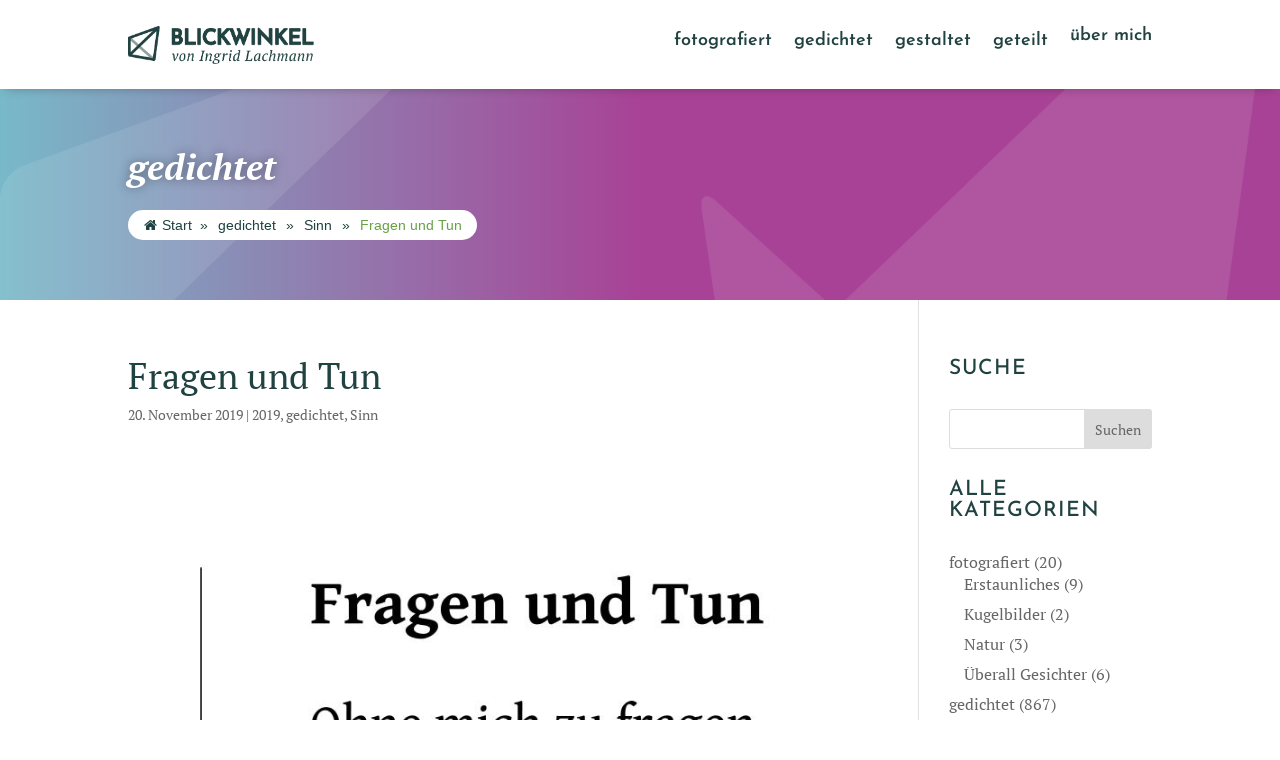

--- FILE ---
content_type: text/css
request_url: https://www.blickwinkel-ila.de/wp-content/themes/Divi-child/style.css?ver=4.27.5
body_size: 6073
content:
/*
Theme Name: Blickwinkel
Description: A child theme to house custom coding & design by punkt3.com.
Author:   punkt3
Template: Divi
*/

@import url("../Divi/style.css");

body { 
	text-size-adjust: none !important;
	-moz-text-size-adjust: none !important;
	-webkit-text-size-adjust: none !important;
	-ms-text-size-adjust: none !important;
}

/* SELEKTION/TEXTAUSWAHL FARBEN */
::selection { background-color: #67a245; color: #FFFFFF; }
::-moz-selection { background-color: #67a245; color: white; }

/* TEXTFORMATE MONITOR */
h1  {  }
h2	{ font-style: italic; font-weight: 900 !important; margin-bottom: 20px; }
h3  { font-style: italic; font-weight: 500 !important; margin-bottom: 20px;  }
h4  { font-family: 'Josefin Sans',Helvetica,Arial,Lucida,sans-serif !important; text-transform: uppercase; letter-spacing: 1px; margin-bottom: 20px;  }
h5	{  }
p	{  }

/* TEXTFORMATE MONITOR größer ab 1370px */
@media only screen and (min-width: 1370px) { 
}
/* TEXTFORMATE TABLET kleiner bis 1528px */
@media only screen and (max-width: 1528px) { 
}
/* TEXTFORMATE TABLET kleiner bis 1024px */
@media only screen and (max-width: 1024px) { 
}
/* TEXTFORMATE SMARTPHONE kleiner bis 600px */
@media only screen and (max-width: 600px) { 
}

/* TEXT LINKS */
p a { }
p a:hover { color:#000000; opacity: 0.8; }

/* LISTEN STYLING */
ul.liste 	{ padding: 0 0 23px 0 !important; line-height: 1.4em !important ; }
ul.liste li { list-style-type: none; border-bottom: 1px solid #000000; }
ol.liste 	{ padding: 0 0 23px 0 !important; line-height: 1.4em !important ; }
ol.liste li { border-bottom: 1px solid #000000; }

/* MENUE */
.et_pb_fullwidth_menu--without-logo .et_pb_menu__menu>nav>ul>li, .et_pb_menu--without-logo .et_pb_menu__menu>nav>ul>li:last-child { margin-top: 3px !important; }

/* MENUE RESPONSIVE */
@media (max-width: 1080px) {
	.et_pb_menu, .et_pb_menu_0_tb_header.et_pb_menu ul li a { font-size: 14px !important; }
}

/* MENUE MOBIL */
@media (max-width: 980px) {
.et_mobile_nav_menu { width: 100%; display: block !important; text-align: center; background-color: rgba(32,66,64,0.05)!important; border-radius: 25px;}
}

/* BLOG VORSCHAU BOXES STARTSEITE */
.et_pb_posts .et_pb_post .entry-featured-image-url { margin-bottom: 0px; }
.et_pb_posts .entry-title { display: none; }
.et_pb_posts .post-meta { display: none; }

/* BLOG GRID ÜBERSICHTEN */
.home .et_pb_blog_0 { border-radius:10px !important; overflow:hidden !important; margin-bottom: 0px !important; }
.home .et_pb_blog_1 { border-radius:10px !important; overflow:hidden !important; margin-bottom: 0px !important; }
.home .et_pb_blog_2 { border-radius:10px !important; overflow:hidden !important; margin-bottom: 0px !important; }
.home .et_pb_blog_3 { border-radius:10px !important; overflow:hidden !important; margin-bottom: 0px !important; }

.home .et_pb_blog_0 .et_pb_post { margin-bottom: 0px !important; }
.home .et_pb_blog_1 .et_pb_post { margin-bottom: 0px !important; }
.home .et_pb_blog_2 .et_pb_post { margin-bottom: 0px !important; }
.home .et_pb_blog_3 .et_pb_post { margin-bottom: 0px !important; }

.et_pb_blog_grid .et_pb_post { border-radius: 10px; overflow: hidden; }

/* BLOG GRID ÜBERSICHTEN OHNE TITEL UND POST-META */
.et_pb_blog_grid .et_pb_post  { padding-bottom: 0px !important; }
.et_pb_blog_grid .et_pb_post  .et_pb_image_container { margin: -20px -20px -10px !important; }
.et_pb_blog_grid .et_pb_post .entry-title { }
.et_pb_blog_grid .et_pb_post .post-meta { display: none !important; }

/* BLOG LISTEN OHNE TITEL UND POST-META */
.category .et_pb_post .entry-title { /* display: none !important; */ } /* <- TITEL WIEDER EINGEBLENDET, WEIL OPTISCH BESSER IN BLOG-LISTEN */
.category .et_pb_post .post-meta { display: none !important; }

/* ABGERUNDETE BILDER GENERELL */
.et_pb_slide_image img, .et_pb_image_wrap, .et_pb_gallery_image, .et_pb_post a img { border-radius: 10px !important; overflow: hidden; }

/* GALERIE / SLIDER IN DER KATEGORIEANSICHT */
.et_pb_post .et_pb_gallery_post_type  { border-radius: 10px !important; overflow: hidden; }
.et_pb_post .et_pb_gallery_post_type .et_pb_slide { min-height: 620px !important; }

/* FOOTER  */
#footer-bottom { display: none !important; }
#footer-info a:hover { color: #555555; }

/* BREADCRUMB */
.fbc-page .fbc-wrap .fbc-items { color: #204240; border-radius: 25px; }
.fbc-page .fbc-wrap .fbc-items li.active a { color: #67a245; }
.fbc-page .fbc-wrap .fbc-items li:last-child { border-radius: 0 15px 15px 0; }
.fbc-page .fbc-wrap .fbc-items li { padding: 7px 5px; }
.fbc-page { padding-top: 15px; }

/* SUCHE ICON ÜBERS SYSTEM DIVI, ALSO NEU */
/* #et_search_icon:before { top: 23px; } */

/* SUCHE */
.et_pb_searchform {
	width: 120px;
	padding-bottom: 0px !important;
}

.et_pb_searchsubmit {
padding: .1em .2em .1em .2em;
height: 25px!important;
margin: 0;
font-size: 12px;
line-height: normal!important;
border: 1px solid #ddd;
color: #666; 
background-color: #ddd;
width: 60px;
-webkit-border-top-right-radius: 3px;
-webkit-border-bottom-right-radius: 3px;
-moz-border-radius-topright: 3px;
-moz-border-radius-bottomright: 3px;
border-top-right-radius: 3px;
border-bottom-right-radius: 3px;
position: absolute;
right: 0;
top: 0;
cursor: pointer;
}

.et_pb_s {
padding: .1em .2em .1em .2em;
height: 25px!important;
font-size: 14px;
line-height: normal!important;
border: 1px solid #ddd;
color: #666;
width: 100%;
border-radius: 3px;
}

/*
input#searchsubmit {
    background: #29363e;
    border-color: #29363e;
    border-radius: 0px;
    letter-spacing: 1px;
    font-size: 14px;
    font-weight: 500!important;
    text-transform: uppercase!important;
    background-color: #29363e;
    padding: 2px 7px;
}

.searchform input#s {
    height: 27px;
    padding: 6px 12px;
    background-color: #fff;
    border: 1px solid #ccc;
    border-radius: 2px;
    -webkit-box-shadow: inset 0 1px 1px rgba(0,0,0,.075);
    box-shadow: inset 0 1px 1px rgba(0,0,0,.075);
    -webkit-transition: border-color ease-in-out .15s,box-shadow ease-in-out .15s;
    -o-transition: border-color ease-in-out .15s,box-shadow ease-in-out .15s;
    transition: border-color ease-in-out .15s,box-shadow ease-in-out .15s;
}

*/